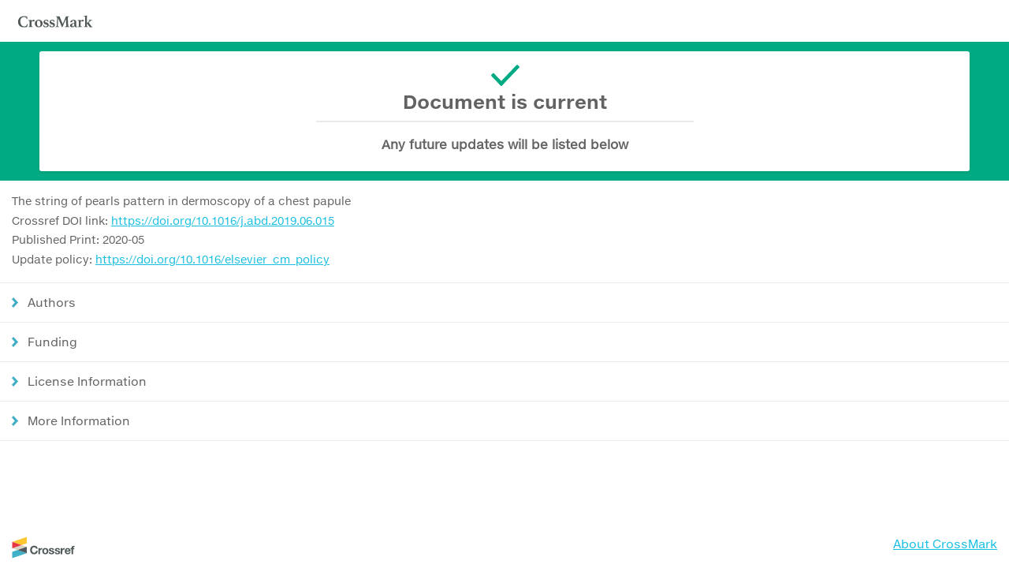

--- FILE ---
content_type: text/html;charset=UTF-8
request_url: http://crossmark.crossref.org/dialog/?doi=http://dx.doi.org/10.1016/j.abd.2019.06.015
body_size: 12529
content:
<!DOCTYPE html>
<html>
    <head>
        <meta charset="utf-8">
        <meta name="viewport" content="width=device-width, initial-scale=1.0, maximum-scale=1.0, user-scalable=no" />
        <title>Crossmark</title>
        <link href="https://crossmark-cdn.crossref.org/main.css" rel="stylesheet">
        <link rel="apple-touch-icon" sizes="57x57" href="https://assets.crossref.org/favicon/apple-touch-icon-57x57.png">
        <link rel="apple-touch-icon" sizes="60x60" href="https://assets.crossref.org/favicon/apple-touch-icon-60x60.png">
        <link rel="apple-touch-icon" sizes="72x72" href="https://assets.crossref.org/favicon/apple-touch-icon-72x72.png">
        <link rel="apple-touch-icon" sizes="76x76" href="https://assets.crossref.org/favicon/apple-touch-icon-76x76.png">
        <link rel="apple-touch-icon" sizes="114x114" href="https://assets.crossref.org/favicon/apple-touch-icon-114x114.png">
        <link rel="apple-touch-icon" sizes="120x120" href="https://assets.crossref.org/favicon/apple-touch-icon-120x120.png">
        <link rel="apple-touch-icon" sizes="144x144" href="https://assets.crossref.org/favicon/apple-touch-icon-144x144.png">
        <link rel="apple-touch-icon" sizes="152x152" href="https://assets.crossref.org/favicon/apple-touch-icon-152x152.png">
        <link rel="apple-touch-icon" sizes="180x180" href="https://assets.crossref.org/favicon/apple-touch-icon-180x180.png">
        <link rel="icon" type="image/png" href="https://assets.crossref.org/favicon/favicon-32x32.png" sizes="32x32">
        <link rel="icon" type="image/png" href="https://assets.crossref.org/favicon/android-chrome-192x192.png" sizes="192x192">
        <link rel="icon" type="image/png" href="https://assets.crossref.org/favicon/favicon-96x96.png" sizes="96x96">
        <link rel="icon" type="image/png" href="https://assets.crossref.org/favicon/favicon-16x16.png" sizes="16x16">
        <link rel="manifest" href="https://assets.crossref.org/favicon/manifest.json">
        <link rel="mask-icon" href="https://assets.crossref.org/favicon/safari-pinned-tab.svg" color="#5bbad5">
        <meta name="apple-mobile-web-app-title" content="Crossref">
        <meta name="application-name" content="Crossref">
        <meta name="msapplication-TileColor" content="#da532c">
        <meta name="msapplication-TileImage" content="https://assets.crossref.org/favicon/mstile-144x144.png">
        <meta name="theme-color" content="#ffffff">
    </head>

    <body>
        <section class="page">

            <div class="header">
                <img class="header__logo" src="https://crossmark-cdn.crossref.org/images/logo-crossmark.svg">
            </div>






                <section class="document-status document-status--current">
                    <header class="document-status__header">
                        <h1 class="document-status__title">
                            <span class="document-status__title__text">Document is current</span>
                        </h1>
                        <h2 class="document-status__subtitle">
                            <span class="document-status__subtitle__text">Any future updates will be listed below</span>
                        </h2>
                    </header>
                </section>

            <section class="document-metadata">
              <p class="document-metadata__text">The string of pearls pattern in dermoscopy of a chest papule</p>
                <p class="document-metadata__text">
                    Crossref DOI link:
                    <a href="https://doi.org/10.1016/j.abd.2019.06.015" target="_blank">https://doi.org/10.1016/j.abd.2019.06.015</a>
                </p>
                
                <p class="document-metadata__text">Published Print: 2020-05</p>
                <p class="document-metadata__text">Update policy: <a href="https://doi.org/10.1016/elsevier_cm_policy" target="_blank">https://doi.org/10.1016/elsevier_cm_policy</a></p>
            </section>
            <ul class="records">


                <li class="records__item">
                    <a class="records__item__link" role="button" data-toggle="author-collapse" aria-expanded="false" aria-controls="author-collapse">Authors</a>
                    <div class="records__item__content" id="author-collapse">
                        <div class="records__item__content__block">
                          
                          <p class="records__item__content__text">Zhang, Li-Wen 
                          
                            <a href="https://orcid.org/0000-0002-3951-5031" target="_blank">https://orcid.org/0000-0002-3951-5031</a>
                          
                          
                          <p class="records__item__content__text">Wang, Wen-Ju 
                          
                            <a href="https://orcid.org/0000-0002-1739-4419" target="_blank">https://orcid.org/0000-0002-1739-4419</a>
                          
                          
                          <p class="records__item__content__text">Li, Cong-Hui 
                          
                            <a href="https://orcid.org/0000-0003-3757-2873" target="_blank">https://orcid.org/0000-0003-3757-2873</a>
                          
                          
                          <p class="records__item__content__text">Chen, Tao 
                          
                            <a href="https://orcid.org/0000-0003-3758-4743" target="_blank">https://orcid.org/0000-0003-3758-4743</a>
                          
                          
                        </div>
                    </div>
                </li>





                <li class="records__item">
                    <a class="records__item__link" role="button" data-toggle="funder-collapse" aria-expanded="false" aria-controls="funder-collapse">Funding</a>
                    <div class="records__item__content" id="funder-collapse">
                        <div class="records__item__content__block">
                            <p class="records__item__content__text records__item__content__text--standfirst">Funding for this research was provided by:</p>
                            
                            <p class="records__item__content__text">Health Department of Sichuan Province </p>
                            
                        </div>
                    </div>
                </li>



                 <li class="records__item">
                    <a class="records__item__link" role="button" data-toggle="license-collapse" aria-expanded="false" aria-controls="license-collapse">License Information</a>
                    <div class="records__item__content" id="license-collapse">
                        <div class="records__item__content__block">
                          
                            <p class="records__item__content__text"><a href="https://www.elsevier.com/tdm/userlicense/1.0/" target="_blank"> Text and Data Mining 
                             valid from 2020-05-01
                            </a></p>
                          
                            <p class="records__item__content__text"><a href="https://www.elsevier.com/legal/tdmrep-license" target="_blank"> Text and Data Mining 
                             valid from 2020-05-01
                            </a></p>
                          
                            <p class="records__item__content__text"><a href="http://creativecommons.org/licenses/by/4.0/" target="_blank"> Version of Record 
                             valid from 2020-03-13
                            </a></p>
                          
                        </div>
                    </div>
                </li>



                <li class="records__item">
                  <a class="records__item__link" role="button" data-toggle="extra-collapse" aria-expanded="false" aria-controls="extra-collapse">More Information</a>
                  <div class="records__item__content" id="extra-collapse">
                    <div class="records__item__content__block">
                    

                        
                          <div class="records__item__content__group">
                            

                            

                            
                              <p class="records__item__content__text">
                                
                                  This article is maintained by:
                                
                                
                                  Elsevier
                                
                            </p>
                          
                        </div>
                        
                          <div class="records__item__content__group">
                            

                            

                            
                              <p class="records__item__content__text">
                                
                                  Article Title:
                                
                                
                                  The string of pearls pattern in dermoscopy of a chest papule
                                
                            </p>
                          
                        </div>
                        
                          <div class="records__item__content__group">
                            

                            

                            
                              <p class="records__item__content__text">
                                
                                  Journal Title:
                                
                                
                                  Anais Brasileiros de Dermatologia
                                
                            </p>
                          
                        </div>
                        
                          <div class="records__item__content__group">
                            

                            

                            
                              <p class="records__item__content__text">
                                
                                  CrossRef DOI link to publisher maintained version:
                                
                                
                                  https://doi.org/10.1016/j.abd.2019.06.015
                                
                            </p>
                          
                        </div>
                        
                          <div class="records__item__content__group">
                            

                            

                            
                              <p class="records__item__content__text">
                                
                                  Content Type:
                                
                                
                                  article
                                
                            </p>
                          
                        </div>
                        
                          <div class="records__item__content__group">
                            

                            

                            
                              <p class="records__item__content__text">
                                
                                  Copyright:
                                
                                
                                  © 2020 Sociedade Brasileira de Dermatologia. Published by Elsevier España, S.L.U.
                                
                            </p>
                          
                        </div>
                        

                  </div>
                  </div>
              </li>



            </ul>
        </section>

        <div class="footer">
            <a class="footer-logo" href="http://www.crossref.org" target="_blank">
                <img src="https://crossmark-cdn.crossref.org/images/logo-crossref.svg" alt="Crossref logo" width="80">
            </a>
            <span class="footer-link"><a href="http://crossmark.crossref.org/" target="_blank">About CrossMark</a></span>
            
            <!-- Did not verify script. -->
            <script>console.error && console.error("Crossmark Script out of date.")</script>
            
        </div>

        <script src="https://crossmark-cdn.crossref.org/script.js"></script>
    </body>

</html>
